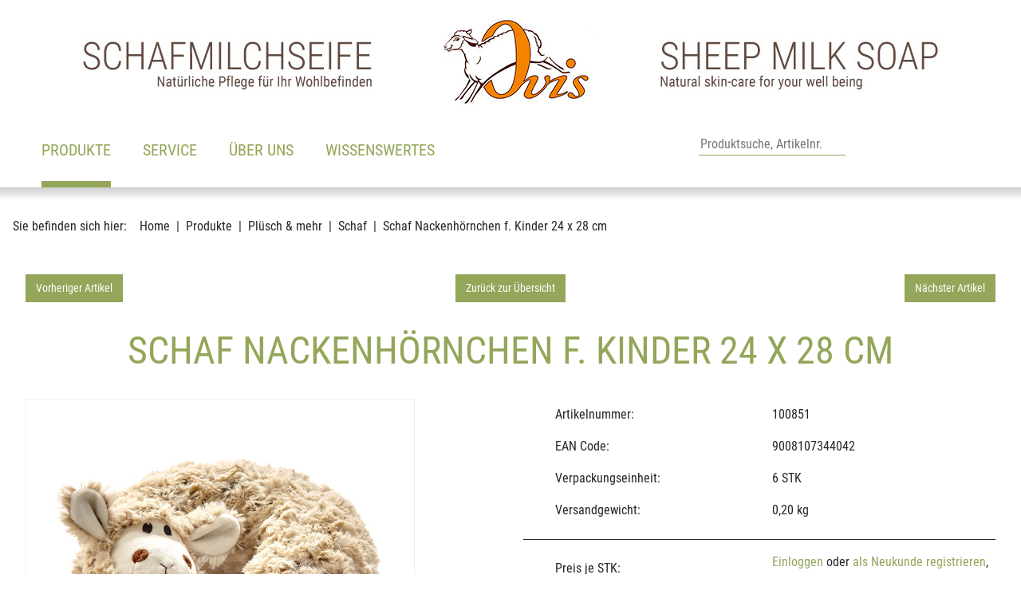

--- FILE ---
content_type: text/html; charset=utf-8
request_url: https://www.hansen.at/de/produkte/pluesch-mehr/schaf/100851-schaf-nackenhoernchen-f-kinder-24-x-28-cm/
body_size: 9360
content:
<!DOCTYPE html>
<html lang="de" dir="ltr">

<head>
    
<title>Schaf Nackenhörnchen f. Kinder 24 x 28 cm - Schaf - Plüsch &amp; mehr - Produkte - HanSen Ovis GmbH</title>
<meta http-equiv="Content-Type" content="text/html; charset=utf-8">
<meta http-equiv="X-UA-Compatible" content="IE=Edge">

<meta name="description" content="Hochwertige Ovis Schafmilchseifen aus pflanzlichen Ölen und Schafmilch in vielen verschiedenen Formen und harmonischen Düften. Perfekt abgestimmte Ovis-Körperpflege mit garantiertem Wohlfühl-Effekt. Niedliche Plüschschafe in Rüschenwolle und Schurwolle. Schafmilchpralinen: einzigartig und köstlich. Seifen-Accessoires und Dekorationsartikel für jede Jahreszeit, sowie Neuheiten und Trendartikel.">
<meta name="robots" content="all">
<meta name="author" content="HanSen Ovis GmbH">
<meta name="publisher" content="HanSen Ovis GmbH">
<meta name="generator" content="XMS Content Management System, www.dieBeiden.at/xms">
<meta name="viewport" content="width=device-width, initial-scale=1.0">
                                                        <link rel="alternate" hreflang="de" href="https://www.hansen.at/de/produkte/pluesch-mehr/schaf/100851-schaf-nackenhoernchen-f-kinder-24-x-28-cm/">
                                            <link rel="alternate" hreflang="en" href="https://www.hansen.at/en/products/plush-more/sheep/100851-sheep-neck-pillow-children-24-x-28-cm/">
                                            <link rel="alternate" hreflang="fr" href="https://www.hansen.at/fr/produits/peluche-autres/moutons/100851-oreiller-de-cou-mouton-enfant-24-x-28-cm/">
                            <link rel="alternate" hreflang="x-default" href="https://www.hansen.at/de/produkte/pluesch-mehr/schaf/100851-schaf-nackenhoernchen-f-kinder-24-x-28-cm/">
    <meta property="og:title" content="Schaf Nackenhörnchen f. Kinder 24 x 28 cm - Schaf - Plüsch &amp; mehr - Produkte - HanSen Ovis GmbH">
<meta property="og:type" content="website">
    <meta property="og:url" content="https://www.hansen.at/de/produkte/pluesch-mehr/schaf/100851-schaf-nackenhoernchen-f-kinder-24-x-28-cm/">
<meta property="og:site_name" content="HanSen Ovis GmbH">
<meta property="og:description" content="Hochwertige Ovis Schafmilchseifen aus pflanzlichen Ölen und Schafmilch in vielen verschiedenen Formen und harmonischen Düften. Perfekt abgestimmte Ovis-Körperpflege mit garantiertem Wohlfühl-Effekt. Niedliche Plüschschafe in Rüschenwolle und Schurwolle. Schafmilchpralinen: einzigartig und köstlich. Seifen-Accessoires und Dekorationsartikel für jede Jahreszeit, sowie Neuheiten und Trendartikel.">

<link href="/assets/headfiles/xmscache_77ca9115f7e2d13527461dbc5a4101ef.css" rel="stylesheet" type="text/css">
<link rel="preload" href="/assets/web/fonts/roboto-condensed-v19-latin-regular.woff2" as="font" type="font/woff2" crossorigin>
<link rel="preload" href="/assets/web/fonts/roboto-condensed-v19-latin-700.woff2" as="font" type="font/woff2" crossorigin>
<script>
if(!xms)var xms={};xms.currentLanguage='de';xms.currentLanguageB='de';xms.gmapApiKeyBrowser='AIzaSyDlGqD9hvGOBbuk6K63QqQS9fNAVOpw27A';xms.serverType='prod';
</script>
<script src="/assets/headfiles/xmscache_f338dcae6ab4d94f999861084495d072.js" defer></script>
<link rel="canonical" href="https://www.hansen.at/de/produkte/pluesch-mehr/schaf/100851-schaf-nackenhoernchen-f-kinder-24-x-28-cm/">
    <link rel="icon" type="image/png" sizes="16x16" href="/assets/web/images/favicon-16.png">
    <link rel="icon" type="image/png" sizes="32x32" href="/assets/web/images/favicon-32.png">
    <meta name="msapplication-TileColor" content="#ffffff">
    <meta name="msapplication-TileImage" content="/assets/web/images/favicon-150.png">
    <meta name="msapplication-square150x150logo" content="/assets/web/images/favicon-150.png">
    <meta name="msapplication-config" content="none">
    <link rel="apple-touch-icon" sizes="180x180" href="/assets/web/images/favicon-180.png">
    <link rel="icon" type="image/png" sizes="192x192" href="/assets/web/images/favicon-192.png">
    <link rel="shortcut icon" sizes="192x192" href="/assets/web/images/favicon-192.png">
</head>

<body class="">
    <div id="accessKeys">
        <ul class="list-unstyled">
            <li>
                <a href="#" onclick="tsc.window.scrollToNode('nav', 0, xms.getScrollOffsetY()); return false;" accesskey="1">
                    Hauptnavigation                </a>
            </li>
            <li>
                <a href="#" onclick="tsc.window.scrollToNode('main', 0, xms.getScrollOffsetY()); return false;" accesskey="2">
                    Zum Inhalt                </a>
            </li>
        </ul>
    </div>
        <div id="page" class="d-flex flex-column">
        <a id="toggleNav" class="d-xl-none" href="#" data-xms-menu-togglenav title="Navigation öffnen" role="button" aria-haspopup="true" aria-expanded="false" aria-label="Navigation öffnen">
            <span class="line animated"></span><span class="line animated"></span><span class="line animated"></span>
            <span class="sr-only">Navigation öffnen</span>
        </a>
        <div id="outerHeader" class="container-fluid bg-white animated">
            <header class="container p-0">
                <div class="row justify-content-end">
                    <div class="col-auto col-xl-12 order-2 order-xl-1 pl-0 px-xl-1 text-right text-xl-center animated logoContainer">
                        <a class="d-inline-block logo mb-0 mb-md-1" href="/de/">
                            <div class="d-none d-xl-block">
                                <img alt="HanSen Ovis GmbH" loading="eager" class="img-fluid logoDesktop" width="1080" height="120" src="/assets/web/images/header.jpg?cf" data-xms-frosted-glass-loader style="background-image:url('[data-uri]')" />                            </div>
                            <div class="d-block d-xl-none">
                                <img alt="HanSen Ovis GmbH" loading="eager" class="w-auto logoMobile" width="201" height="120" src="/assets/web/images/header_small.jpg?cf" data-xms-frosted-glass-loader style="background-image:url('[data-uri]')" />                            </div>
                        </a>
                    </div>
                                            <div class="col order-1 order-xl-2 pr-0 px-xl-1">
                            <div class="row no-gutters align-items-end justify-content-between ml-3 ml-xl-0">
                                <div class="col-auto px-0 px-xl-1">
                                    <nav class="list-unstyled" aria-label="Hauptnavigation">
                                        <div class="xmseBasicMenu menuPrimary submenuHover" role="menubar" data-xms-menu-submenuiconopen="fa-solid fa-chevron-right" data-xms-menu-submenuiconclose="fa-solid fa-chevron-down"><ul class="level1" role="none"><li class="level1item level1item1 hasChildPages xmsFirst" role="none"><a class="active" data-id="1" href="/de/produkte/" role="menuitem" aria-haspopup="true">Produkte<span class="sr-only">(aktiv)</span></a><ul class="level2 menuActive" data-parent="1" role="none"><li class="level2item level2item1 xmsFirst" role="none"><a class="" data-id="64" href="/de/produkte/neuheiten/" role="menuitem">Neuheiten</a></li><li class="level2item level2item2 hasChildPages" role="none"><a class="" data-id="1-prod" href="/de/produkte/seifen/" role="menuitem" aria-haspopup="true">Seifen</a><ul class="level3" data-parent="1" role="none"><li class="level3item level3item1 xmsFirst" role="none"><a class="" data-id="8-prod" href="/de/produkte/seifen/ovis-schafmilchseifen/" role="menuitem">Ovis Schafmilchseifen</a></li><li class="level3item level3item2" role="none"><a class="" data-id="199-prod" href="/de/produkte/seifen/ovis-seifen-sortierungen/" role="menuitem">Ovis Seifen Sortierungen</a></li><li class="level3item level3item3" role="none"><a class="" data-id="226-prod" href="/de/produkte/seifen/ovis-seifen-in-einzelverpackung/" role="menuitem">Ovis Seifen in Einzelverpackung</a></li><li class="level3item level3item4" role="none"><a class="" data-id="204-prod" href="/de/produkte/seifen/weitere-ovis-seifen-palmoelfreie-seifen/" role="menuitem">Weitere Ovis Seifen &amp; palmölfreie Seifen</a></li><li class="level3item level3item5 xmsLast" role="none"><a class="" data-id="9-prod" href="/de/produkte/seifen/ovis-stuten-esel-und-kamelmilchseifen/" role="menuitem">Ovis Stuten-, Esel- und Kamelmilchseifen</a></li></ul></li><li class="level2item level2item3 hasChildPages" role="none"><a class="" data-id="207-prod" href="/de/produkte/wellness-pflege/" role="menuitem" aria-haspopup="true">Wellness &amp; Pflege</a><ul class="level3" data-parent="207" role="none"><li class="level3item level3item1 xmsFirst" role="none"><a class="" data-id="2-prod" href="/de/produkte/wellness-pflege/ovis-koerperpflege/" role="menuitem">Ovis Körperpflege</a></li><li class="level3item level3item2" role="none"><a class="" data-id="37-prod" href="/de/produkte/wellness-pflege/ovis-schafmilch-badeconfiserie/" role="menuitem">Ovis Schafmilch- Badeconfiserie</a></li><li class="level3item level3item3" role="none"><a class="" data-id="215-prod" href="/de/produkte/wellness-pflege/wellness-accessoires/" role="menuitem">Wellness-Accessoires</a></li><li class="level3item level3item4 xmsLast" role="none"><a class="" data-id="36-prod" href="/de/produkte/wellness-pflege/raumambiente/" role="menuitem">Raumambiente</a></li></ul></li><li class="level2item level2item4 hasChildPages" role="none"><a class="" data-id="208-prod" href="/de/produkte/themenwelten/" role="menuitem" aria-haspopup="true">Themenwelten</a><ul class="level3" data-parent="208" role="none"><li class="level3item level3item1 xmsFirst" role="none"><a class="" data-id="209-prod" href="/de/produkte/themenwelten/fuer-unterwegs/" role="menuitem">Für unterwegs</a></li><li class="level3item level3item2" role="none"><a class="" data-id="115-prod" href="/de/produkte/themenwelten/alles-fuer-den-mann/" role="menuitem">Alles für den Mann</a></li><li class="level3item level3item3" role="none"><a class="" data-id="132-prod" href="/de/produkte/themenwelten/rose-lavendel/" role="menuitem">Rose &amp; Lavendel</a></li><li class="level3item level3item4" role="none"><a class="" data-id="18-prod" href="/de/produkte/themenwelten/maritime-produkte/" role="menuitem">Maritime Produkte</a></li><li class="level3item level3item5" role="none"><a class="" data-id="23-prod" href="/de/produkte/themenwelten/edelweiss/" role="menuitem">Edelweiss</a></li><li class="level3item level3item6" role="none"><a class="" data-id="85-prod" href="/de/produkte/themenwelten/zirbe-zirmquell/" role="menuitem">Zirbe &amp; Zirmquell</a></li><li class="level3item level3item7 xmsLast" role="none"><a class="" data-id="211-prod" href="/de/produkte/themenwelten/saisonal-fruehling-weihnachten/" role="menuitem">Saisonal Frühling &amp; Weihnachten</a></li></ul></li><li class="level2item level2item5 hasChildPages" role="none"><a class="" data-id="212-prod" href="/de/produkte/zubehoer/" role="menuitem" aria-haspopup="true">Zubehör</a><ul class="level3" data-parent="212" role="none"><li class="level3item level3item1 xmsFirst" role="none"><a class="" data-id="60-prod" href="/de/produkte/zubehoer/seifenschalen-aufbewahrung/" role="menuitem">Seifenschalen &amp; Aufbewahrung</a></li><li class="level3item level3item2" role="none"><a class="" data-id="229-prod" href="/de/produkte/zubehoer/glueckwunschkarten/" role="menuitem">Glückwunschkarten</a></li><li class="level3item level3item3" role="none"><a class="" data-id="230-prod" href="/de/produkte/zubehoer/banderolen-und-klappkarten/" role="menuitem">Banderolen und Klappkarten</a></li><li class="level3item level3item4 xmsLast" role="none"><a class="" data-id="58-prod" href="/de/produkte/zubehoer/verpackung-zubehoer/" role="menuitem">Verpackung &amp; Zubehör</a></li></ul></li><li class="level2item level2item6 hasChildPages" role="none"><a class="active" data-id="4-prod" href="/de/produkte/pluesch-mehr/" role="menuitem" aria-haspopup="true">Plüsch &amp; mehr<span class="sr-only">(aktiv)</span></a><ul class="level3 menuActive" data-parent="4" role="none"><li class="level3item level3item1 xmsFirst" role="none"><a class="active" data-id="80-prod" href="/de/produkte/pluesch-mehr/schaf/" role="menuitem">Schaf<span class="sr-only">(aktiv)</span></a></li><li class="level3item level3item2 xmsLast" role="none"><a class="" data-id="84-prod" href="/de/produkte/pluesch-mehr/plueschesel/" role="menuitem">Plüschesel</a></li></ul></li><li class="level2item level2item7" role="none"><a class="" data-id="227-prod" href="/de/produkte/happy-canis-hunde-produkte/" role="menuitem">Happy Canis – Hunde Produkte</a></li><li class="level2item level2item8 xmsLast" role="none"><a class="" data-id="7-prod" href="/de/produkte/aktionsartikel/" role="menuitem">Aktionsartikel</a></li></ul></li><li class="level1item level1item2 hasChildPages" role="none"><a class="" data-id="47" href="/de/service/" role="menuitem" aria-haspopup="true">Service</a><ul class="level2" data-parent="47" role="none"><li class="level2item level2item1 xmsFirst" role="none"><a class="" data-id="67" href="/de/service/neukunde-werden/" role="menuitem">Neukunde werden</a></li><li class="level2item level2item2" role="none"><a class="" data-id="4" href="/de/service/kontakt/" role="menuitem">Kontakt</a></li><li class="level2item level2item3" role="none"><a class="" data-id="3" href="/de/service/kataloge/" role="menuitem">Kataloge</a></li><li class="level2item level2item4" role="none"><a class="" data-id="31" href="/de/service/messetermine/" role="menuitem">Messetermine</a></li><li class="level2item level2item5" role="none"><a class="" data-id="57" href="/de/service/lieferung-zahlung/" role="menuitem">Lieferung &amp; Zahlung</a></li><li class="level2item level2item6 xmsLast" role="none"><a class="" data-id="59" href="/de/service/reklamation/" role="menuitem">Reklamation</a></li></ul></li><li class="level1item level1item3 hasChildPages" role="none"><a class="" data-id="46" href="/de/ueber-uns/" role="menuitem" aria-haspopup="true">Über uns</a><ul class="level2" data-parent="46" role="none"><li class="level2item level2item1 hasChildPages xmsFirst" role="none"><a class="" data-id="164" href="/de/ueber-uns/ovis-die-marke/" role="menuitem" aria-haspopup="true">OVIS - die Marke</a><ul class="level3" data-parent="164" role="none"><li class="level3item level3item1 xmsFirst" role="none"><a class="" data-id="166" href="/de/ueber-uns/ovis-die-marke/was-heisst-ovis/" role="menuitem">Was heißt Ovis?</a></li><li class="level3item level3item2 xmsLast" role="none"><a class="" data-id="168" href="/de/ueber-uns/ovis-die-marke/unser-qualitaetsanspruch/" role="menuitem">Unser Qualitätsanspruch</a></li></ul></li><li class="level2item level2item2 hasChildPages" role="none"><a class="" data-id="2" href="/de/ueber-uns/unternehmen/" role="menuitem" aria-haspopup="true">Unternehmen</a><ul class="level3" data-parent="2" role="none"><li class="level3item level3item1 xmsFirst" role="none"><a class="" data-id="160" href="/de/ueber-uns/unternehmen/unsere-geschichte/" role="menuitem">Unsere Geschichte</a></li><li class="level3item level3item2" role="none"><a class="" data-id="158" href="/de/ueber-uns/unternehmen/philosophie/" role="menuitem">Philosophie</a></li><li class="level3item level3item3 xmsLast" role="none"><a class="" data-id="224" href="/de/offene-stellen/" target="_self" role="menuitem">Offene Stellen</a></li></ul></li><li class="level2item level2item3 hasChildPages xmsLast" role="none"><a class="" data-id="53" href="/de/ueber-uns/unsere-partner/" role="menuitem" aria-haspopup="true">Unsere Partner</a><ul class="level3" data-parent="53" role="none"><li class="level3item level3item1 xmsFirst" role="none"><a class="" data-id="170" href="/de/ueber-uns/unsere-partner/kowe/" role="menuitem">KOWE</a></li><li class="level3item level3item2" role="none"><a class="" data-id="172" href="/de/ueber-uns/unsere-partner/lebenshilfe/" role="menuitem">Lebenshilfe</a></li><li class="level3item level3item3 xmsLast" role="none"><a class="" data-id="215" href="/de/ueber-uns/unsere-partner/promente/" role="menuitem">ProMente</a></li></ul></li></ul></li><li class="level1item level1item4 hasChildPages xmsLast" role="none"><a class="" data-id="45" href="/de/wissenswertes/" role="menuitem" aria-haspopup="true">Wissenswertes</a><ul class="level2" data-parent="45" role="none"><li class="level2item level2item1 xmsFirst" role="none"><a class="" data-id="148" href="/de/wissenswertes/topseller/" role="menuitem">Topseller</a></li><li class="level2item level2item2" role="none"><a class="" data-id="154" href="/de/wissenswertes/thema-palmoel/" role="menuitem">Thema Palmöl</a></li><li class="level2item level2item3 xmsLast" role="none"><a class="" data-id="152" href="/de/wissenswertes/faq/" role="menuitem">FAQ</a></li></ul></li></ul></div>                                    </nav>
                                </div>
                                <div class="col col-xl-auto">
                                    <div class="row no-gutters icons">
                                                                                    <div class="col-auto col-xl">
                                                <form class="row no-gutters quickSearchForm" action="/de/produkte/suche/" method="get">
                                                    <div class="col-auto order-2 order-xl-1">
                                                        <input type="text" name="q" id="productSearchInput" placeholder="Produktsuche, Artikelnr." data-placeholder-xs="Suche" />
                                                    </div>
                                                    <div class="col-auto order-1 order-xl-2">
                                                        <button class="" type="submit" title="Produktsuche"><i class="fa-light fa-magnifying-glass"></i></button>
                                                    </div>
                                                </form>
                                            </div>
                                                                                <div class="col-auto">
                                            <a href="#" class="accountMenuOpener" title="Loggen Sie sich hier ein">
                                                <i class="fa-light fa-user"></i>
                                            </a>
                                            <div class="accountMenu d-none">
                                                <div class="xmseWebSidebar"><div class="header mb-1">
    Ihr Account</div>
<ul class="list-unstyled mb-1">
    </ul>
<ul class="list-unstyled mb-1">
    </ul>
<ul class="list-unstyled">
        <div class="xmsePagetypeParagraphs"><div class="xmsParagraph"><div class="xmseWebAccountLogin xmseUsersLogin container"><div class="userlogin">
    <form class="xmsFeForm" action="/de/produkte/pluesch-mehr/schaf/100851-schaf-nackenhoernchen-f-kinder-24-x-28-cm/" method="post">
        <input type="hidden" name="_save" value="1" />

                <div class="xmsFormRow">
            <div class="xmsFormLabel">
                <label for="loginUser">Kundennr. / E-Mail:</label>
            </div>
            <div class="xmsFormField">
                <input type="text" name="username" id="loginUser" value="" />
            </div>
        </div>
        <div class="xmsFormRow">
            <div class="xmsFormLabel">
                <label for="loginPassword">Passwort:</label>
            </div>
            <div class="xmsFormField">
                <input type="password" name="password" id="loginPassword" value="" />
            </div>
        </div>
                            <div class="xmsFormRow xmsFormRowSm xmsFormFieldCheckbox">
                <div class="xmsFormField xmsFormFieldNoLabel">
                    <div class="xmsFormLabelCheckbox xmsFormLabelCheckboxSingle" for="rememberMe49109">
                        <input name="rememberMe" id="rememberMe49109" value="1" type="checkbox" />
                    </div>
                    <label class="termsLabel xmsFormLabelRight" for="rememberMe49109">Auf diesem Gerät angemeldet bleiben</label>
                </div>
            </div>
                <div class="xmsFormRow row">
            <div class="col-6">
                <div class="xmsFormField xmsFormFieldNoLabel">
                    <button class="btn btn-primary xmsButtonGood w-100">Anmelden</button>
                </div>
            </div>
            <div class="col-6 d-flex align-items-center">
                <div class="xmsFormField xmsFormFieldNoLabel">
                    <a href="/de/xu/lostpw/" class="small p-0">Passwort vergessen?</a>
                </div>
            </div>
        </div>
        <div class="xmsFormRow row">
            <div class="col-12">
                <div class="xmsFormField xmsFormFieldNoLabel">
                    <a href="/de/service/neukunde-werden/" class="btn btn-outline-primary w-100">Neukunde werden</a>
                </div>
            </div>
        </div>
                    </form>
</div></div></div></div></ul>

</div>                                            </div>
                                        </div>

                                                                                <div class="col-auto">
                                            <a href="#" class="languageMenuOpener" title="Sprache wählen">
                                                <i class="fa-light fa-globe"></i>
                                            </a>
                                            <div class="languageMenu d-none">
                                                                                                    <a href="/de/produkte/pluesch-mehr/schaf/100851-schaf-nackenhoernchen-f-kinder-24-x-28-cm/" class="d-block active">
                                                        <span>Deutsch (DE)</span>
                                                    </a>
                                                                                                    <a href="/en/products/plush-more/sheep/100851-sheep-neck-pillow-children-24-x-28-cm/" class="d-block">
                                                        <span>English (US)</span>
                                                    </a>
                                                                                                    <a href="/fr/produits/peluche-autres/moutons/100851-oreiller-de-cou-mouton-enfant-24-x-28-cm/" class="d-block">
                                                        <span>Français (FR)</span>
                                                    </a>
                                                                                            </div>
                                        </div>
                                    </div>
                                </div>
                            </div>
                        </div>
                                    </div>
            </header>
        </div>
                <div id="outerContent">
            <main>
                <div class="xmseWebBasicBreadcrumbs xmseBreadcrumbs container">    <ol class="list-inline breadcrumb mb-0" itemscope itemtype="https://schema.org/BreadcrumbList">
        <li class="m-0 pr-1">Sie befinden sich hier:</li><li class="breadcrumb-item m-0" itemprop="itemListElement" itemscope itemtype="https://schema.org/ListItem"><a href="/de/"  itemprop="item"><span itemprop="name">Home</span></a>
                <meta itemprop="position" content="1" />            </li><li class="breadcrumb-item m-0" itemprop="itemListElement" itemscope itemtype="https://schema.org/ListItem"><a href="/de/produkte/"  itemprop="item"><span itemprop="name">Produkte</span></a>
                <meta itemprop="position" content="2" />            </li><li class="breadcrumb-item m-0" itemprop="itemListElement" itemscope itemtype="https://schema.org/ListItem"><a href="/de/produkte/pluesch-mehr/"  itemprop="item"><span itemprop="name">Plüsch &amp; mehr</span></a>
                <meta itemprop="position" content="3" />            </li><li class="breadcrumb-item m-0" itemprop="itemListElement" itemscope itemtype="https://schema.org/ListItem"><a href="/de/produkte/pluesch-mehr/schaf/"  itemprop="item"><span itemprop="name">Schaf</span></a>
                <meta itemprop="position" content="4" />            </li><li class="breadcrumb-item m-0 active" itemprop="itemListElement" itemscope itemtype="https://schema.org/ListItem"><a href="/de/produkte/pluesch-mehr/schaf/100851-schaf-nackenhoernchen-f-kinder-24-x-28-cm/"  itemprop="item"><span itemprop="name">Schaf Nackenhörnchen f. Kinder 24 x 28 cm</span></a>
                <meta itemprop="position" content="5" />            </li>    </ol>
</div>                                <div class="container"><div class="xmseWebProductsDetail container">    <div class="headerNav mb-2 hsLightboxProductHide">
        <div class="row">
            <div class="col-4 text-left">
                                    <a class="btn btn-primary btn-sm d-block d-md-inline-block" href="/de/produkte/pluesch-mehr/schaf/100849-plueschschaf-mit-babydecke-schaf-24cm-decke-75x90-cm/">Vorheriger Artikel</a>
                            </div>
            <div class="col-4 text-center">
                                    <a class="btn btn-primary btn-sm d-block d-md-inline-block" href="/de/produkte/pluesch-mehr/schaf/" onclick="tsc.window.historyBackIfSameDomain(event);">Zurück zur Übersicht</a>
                            </div>
            <div class="col-4 text-right">
                                    <a class="btn btn-primary btn-sm d-block d-md-inline-block" href="/de/produkte/pluesch-mehr/schaf/100852-schaf-nackenhoernchen-f-erwachsene-28-x-30-cm/">Nächster Artikel</a>
                            </div>
        </div>
    </div>

<h1 class="mb-2">Schaf Nackenhörnchen f. Kinder 24 x 28 cm</h1>

<div class="detail">
    <div class="row">
        <div class="col-12 col-sm-6 col-xl-5 mb-1 mb-md-0">
            <div class="productImage tscSlider" data-tsc-slider-type="" data-tsc-slider-bullets="0" data-tsc-slider-lightbox="1" data-tsc-slider-autoplay="0">
                                        <a href="/ic-orig/iWQ1SNNRFI7ml/hs_products/100851.jpg" class="tscSliderItem">
                            <div class="ratio ratio-1x1 image" style="background-image: url('/ic-960x960-bestfit/iWQ1SNNRFI7ml/hs_products/100851.jpg')">
                                <div class="ratio-item">
                                    <img src="[data-uri]" alt="Schaf Nackenhörnchen f. Kinder 24 x 28 cm" />
                                </div>
                            </div>
                        </a>
                                                </div>
        </div>
        <div class="col-12 col-sm-6 offset-xl-1 productDetail">
            <div class="row">
                <div class="col-6">
                    <div class="d-flex align-items-center h-100">
                        <i class="fa-light fa-tag mr-1"></i><span>Artikelnummer:</span>
                    </div>
                </div>
                <div class="col-6">
                    <div class="d-flex align-items-center justify-content-end justify-content-md-start h-100">
                        <span>100851</span>
                    </div>
                </div>
            </div>
            <div class="row">
                <div class="col-6">
                    <div class="d-flex align-items-center h-100">
                        <i class="fa-light fa-barcode mr-1"></i><span>EAN Code:</span>
                    </div>
                </div>
                <div class="col-6">
                    <div class="d-flex align-items-center justify-content-end justify-content-md-start h-100">
                        <span>9008107344042</span>
                    </div>
                </div>
            </div>
            <div class="row">
                <div class="col-6">
                    <div class="d-flex align-items-center h-100">
                        <i class="fa-light fa-box-open mr-1"></i><span>Verpackungseinheit:</span>
                    </div>
                </div>
                <div class="col-6">
                    <div class="d-flex align-items-center justify-content-end justify-content-md-start h-100">
                        <span>6 STK</span>
                    </div>
                </div>
            </div>
            <div class="row">
                <div class="col-6">
                    <div class="d-flex align-items-center h-100">
                        <i class="fa-light fa-weight-hanging mr-1"></i><span>Versandgewicht:</span>
                    </div>
                </div>
                <div class="col-6">
                    <div class="d-flex align-items-center justify-content-end justify-content-md-start h-100">
                        <span>0,20 kg</span>
                    </div>
                </div>
            </div>
                            <div class="row">
                    <div class="col-12">
                        <hr>
                    </div>
                </div>
                <div class="row align-items-start">
                    <div class="col-6">
                        <div class="d-flex align-items-center h-100">
                            <i class="fa-light fa-euro-sign mr-1"></i><span>Preis je STK:</span>
                        </div>
                    </div>
                    <div class="col-6">
                        <div class="h-100 text-right text-md-left"><a href="#" class="priceLoginBtn">Einloggen</a> oder <a href="/de/service/neukunde-werden/">als Neukunde registrieren</a>, um den Preis einzusehen.</div>
                    </div>
                </div>
                <div class="row">
                    <div class="col-12">
                        <hr>
                    </div>
                </div>
                    </div>
    </div>
</div>

<div class="descriptionIngredients p-1 p-md-2 my-2"><h4>Beschreibung:</h4><p>leichte Farbabweichungen möglich Außenmaterial: Polyester</p></div>


<div class="hsLightboxProductHide similarProducts">
            <h3 class="my-2">Weitere Produkte zu Schaf</h3>
        <div class="xmseWebProductsView xmseWebProductsCategory onlycss">
            <div class="products categoryItem px-2 onlycss">
                <div class="tscSlider" data-tsc-slider-autoplay="0" data-tsc-slider-arrows="1" data-tsc-slider-bullets="0" data-tsc-slider-type="jumptostart" data-tsc-slider-page-items="4" data-tsc-slider-page-items-xs="1">
                    <div class="tscSliderContents">
                                                    <div class="tscSliderItem">
                                
<div class="product d-flex flex-column justify-content-between h-100 ">
    <a href="/de/produkte/pluesch-mehr/schaf/100852-schaf-nackenhoernchen-f-erwachsene-28-x-30-cm/" >
        <div class="images">
                        <div class="ratio ratio-1x1 image" style="background-image: url('/ic-512x512-bestfit/iJcmx74eYNVP/hs_products/100852.jpg')">
                <div class="ratio-item">
                                        <img src="[data-uri]" alt="Schaf Nackenhörnchen f. Erwachsene 28 x 30 cm" />
                </div>
            </div>
        </div>
        <div class="title">
            <span class="d-block">
                <strong>
                    100852                </strong> -
                Schaf Nackenhörnchen f. Erwachsene 28 x 30 cm            </span>
                            <span class="d-block small">
                    leichte Farbabweichungen möglich…                </span>
                    </div>
    </a>
    </div>                            </div>
                                                    <div class="tscSliderItem">
                                
<div class="product d-flex flex-column justify-content-between h-100 ">
    <a href="/de/produkte/pluesch-mehr/schaf/100854-baby-plueschschaf-13-cm/" >
        <div class="images">
                        <div class="ratio ratio-1x1 image" style="background-image: url('/ic-512x512-bestfit/4Zchy7K8j9kgls/hs_products/100854.jpg')">
                <div class="ratio-item">
                                        <img src="[data-uri]" alt="Baby Plüschschaf 13 cm" />
                </div>
            </div>
        </div>
        <div class="title">
            <span class="d-block">
                <strong>
                    100854                </strong> -
                Baby Plüschschaf 13 cm            </span>
                            <span class="d-block small">
                    leichte Farbabweichungen möglich…                </span>
                    </div>
    </a>
    </div>                            </div>
                                                    <div class="tscSliderItem">
                                
<div class="product d-flex flex-column justify-content-between h-100 ">
    <a href="/de/produkte/pluesch-mehr/schaf/100856-plueschschaf-fuer-traubenkernkissen-27-x-17-cm/" >
        <div class="images">
                        <div class="ratio ratio-1x1 image" style="background-image: url('/ic-512x512-bestfit/I1pAiF87f/hs_products/100856.jpg')">
                <div class="ratio-item">
                                        <img src="[data-uri]" alt="Plüschschaf für Traubenkernkissen 27 x 17 cm" />
                </div>
            </div>
        </div>
        <div class="title">
            <span class="d-block">
                <strong>
                    100856                </strong> -
                Plüschschaf für Traubenkernkissen 27 x 17 cm            </span>
                            <span class="d-block small">
                    leichte Farbabweichungen möglich…                </span>
                    </div>
    </a>
    </div>                            </div>
                                                    <div class="tscSliderItem">
                                
<div class="product d-flex flex-column justify-content-between h-100 ">
    <a href="/de/produkte/pluesch-mehr/schaf/100858-plueschschaf-fuer-fuellkissen-40-cm/" >
        <div class="images">
                        <div class="ratio ratio-1x1 image" style="background-image: url('/ic-512x512-bestfit/WxeDqyMkIJ6Uv/hs_products/100858.jpg')">
                <div class="ratio-item">
                                        <img src="[data-uri]" alt="Plüschschaf für Füllkissen 40 cm" />
                </div>
            </div>
        </div>
        <div class="title">
            <span class="d-block">
                <strong>
                    100858                </strong> -
                Plüschschaf für Füllkissen 40 cm            </span>
                            <span class="d-block small">
                    für Traubenkern-, Zirben-, Lavendel...…                </span>
                    </div>
    </a>
    </div>                            </div>
                                                    <div class="tscSliderItem">
                                
<div class="product d-flex flex-column justify-content-between h-100 ">
    <a href="/de/produkte/pluesch-mehr/schaf/100860-plueschschaf-schwarz-schluesselanhaenger-10-cm/" >
        <div class="images">
                        <div class="ratio ratio-1x1 image" style="background-image: url('/ic-512x512-bestfit/0qNQ451FbGT/hs_products/100860.jpg')">
                <div class="ratio-item">
                                        <img src="[data-uri]" alt="Plüschschaf schwarz Schlüsselanhänger 10 cm" />
                </div>
            </div>
        </div>
        <div class="title">
            <span class="d-block">
                <strong>
                    100860                </strong> -
                Plüschschaf schwarz Schlüsselanhänger 10 cm            </span>
                            <span class="d-block small">
                    leichte Farbabweichungen möglich…                </span>
                    </div>
    </a>
    </div>                            </div>
                                                    <div class="tscSliderItem">
                                
<div class="product d-flex flex-column justify-content-between h-100 ">
    <a href="/de/produkte/pluesch-mehr/schaf/100862-plueschschaf-schwarz-sitzend-klein-20-cm/" >
        <div class="images">
                        <div class="ratio ratio-1x1 image" style="background-image: url('/ic-512x512-bestfit/RaHOnfUUr/hs_products/100862.jpg')">
                <div class="ratio-item">
                                        <img src="[data-uri]" alt="Plüschschaf schwarz sitzend klein 20 cm" />
                </div>
            </div>
        </div>
        <div class="title">
            <span class="d-block">
                <strong>
                    100862                </strong> -
                Plüschschaf schwarz sitzend klein 20 cm            </span>
                            <span class="d-block small">
                    leichte Farbabweichungen möglich…                </span>
                    </div>
    </a>
    </div>                            </div>
                                                    <div class="tscSliderItem">
                                
<div class="product d-flex flex-column justify-content-between h-100 ">
    <a href="/de/produkte/pluesch-mehr/schaf/100864-plueschschaf-schwarz-schultertasche-30-cm/" >
        <div class="images">
                        <div class="ratio ratio-1x1 image" style="background-image: url('/ic-512x512-bestfit/PkzlbbO0X/hs_products/100864.jpg')">
                <div class="ratio-item">
                                        <img src="[data-uri]" alt="Plüschschaf schwarz Schultertasche 30 cm" />
                </div>
            </div>
        </div>
        <div class="title">
            <span class="d-block">
                <strong>
                    100864                </strong> -
                Plüschschaf schwarz Schultertasche 30 cm            </span>
                            <span class="d-block small">
                    leichte Farbabweichungen möglich…                </span>
                    </div>
    </a>
    </div>                            </div>
                                                    <div class="tscSliderItem">
                                
<div class="product d-flex flex-column justify-content-between h-100 ">
    <a href="/de/produkte/pluesch-mehr/schaf/100866-plueschschaf-schafpaar-weiss-schw-20cm/" >
        <div class="images">
                        <div class="ratio ratio-1x1 image" style="background-image: url('/ic-512x512-bestfit/8u5ARB8HGsBEI/hs_products/100866.jpg')">
                <div class="ratio-item">
                                        <img src="[data-uri]" alt="Plüschschaf Schafpaar weiß/schw. 20cm" />
                </div>
            </div>
        </div>
        <div class="title">
            <span class="d-block">
                <strong>
                    100866                </strong> -
                Plüschschaf Schafpaar weiß/schw. 20cm            </span>
                            <span class="d-block small">
                    leichte Farbabweichungen möglich…                </span>
                    </div>
    </a>
    </div>                            </div>
                                                    <div class="tscSliderItem">
                                
<div class="product d-flex flex-column justify-content-between h-100 ">
    <a href="/de/produkte/pluesch-mehr/schaf/100868-plueschschaf-babyrassel-12-cm/" >
        <div class="images">
                        <div class="ratio ratio-1x1 image" style="background-image: url('/ic-512x512-bestfit/ZDm9A6gajn/hs_products/100868.jpg')">
                <div class="ratio-item">
                                        <img src="[data-uri]" alt="Plüschschaf Babyrassel 12 cm" />
                </div>
            </div>
        </div>
        <div class="title">
            <span class="d-block">
                <strong>
                    100868                </strong> -
                Plüschschaf Babyrassel 12 cm            </span>
                            <span class="d-block small">
                    leichte Farbabweichungen möglich…                </span>
                    </div>
    </a>
    </div>                            </div>
                                                    <div class="tscSliderItem">
                                
<div class="product d-flex flex-column justify-content-between h-100 ">
    <a href="/de/produkte/pluesch-mehr/schaf/100869-plueschschaf-rucksack-fuer-erwachsene-55-cm/" >
        <div class="images">
                        <div class="ratio ratio-1x1 image" style="background-image: url('/ic-512x512-bestfit/V0XcCTNjO/hs_products/100869.jpg')">
                <div class="ratio-item">
                                        <img src="[data-uri]" alt="Plüschschaf Rucksack für Erwachsene 55 cm" />
                </div>
            </div>
        </div>
        <div class="title">
            <span class="d-block">
                <strong>
                    100869                </strong> -
                Plüschschaf Rucksack für Erwachsene 55 cm            </span>
                            <span class="d-block small">
                    leichte Farbabweichungen möglich…                </span>
                    </div>
    </a>
    </div>                            </div>
                                                    <div class="tscSliderItem">
                                
<div class="product d-flex flex-column justify-content-between h-100 ">
    <a href="/de/produkte/pluesch-mehr/schaf/100878-plueschschaf-klein-bunte-stutzen-3-sort-20-cm/" >
        <div class="images">
                        <div class="ratio ratio-1x1 image" style="background-image: url('/ic-512x512-bestfit/DPwZcZSuded3/hs_products/100878.jpg')">
                <div class="ratio-item">
                                        <img src="[data-uri]" alt="Plüschschaf klein bunte Stutzen 3-sort. 20 cm" />
                </div>
            </div>
        </div>
        <div class="title">
            <span class="d-block">
                <strong>
                    100878                </strong> -
                Plüschschaf klein bunte Stutzen 3-sort. 20 cm            </span>
                            <span class="d-block small">
                    leichte Farbabweichungen möglich…                </span>
                    </div>
    </a>
    </div>                            </div>
                                                    <div class="tscSliderItem">
                                
<div class="product d-flex flex-column justify-content-between h-100 ">
    <a href="/de/produkte/pluesch-mehr/schaf/100879-plueschschaf-gross-bunte-stutzen-3-sort-33-cm/" >
        <div class="images">
                        <div class="ratio ratio-1x1 image" style="background-image: url('/ic-512x512-bestfit/iWxtibZ485Dq/hs_products/100879.jpg')">
                <div class="ratio-item">
                                        <img src="[data-uri]" alt="Plüschschaf groß bunte Stutzen 3-sort.33 cm" />
                </div>
            </div>
        </div>
        <div class="title">
            <span class="d-block">
                <strong>
                    100879                </strong> -
                Plüschschaf groß bunte Stutzen 3-sort.33 cm            </span>
                            <span class="d-block small">
                    leichte Farbabweichungen möglich                </span>
                    </div>
    </a>
    </div>                            </div>
                                                    <div class="tscSliderItem">
                                
<div class="product d-flex flex-column justify-content-between h-100 ">
    <a href="/de/produkte/pluesch-mehr/schaf/101948-inlett-f-kissen-befuellt-m-zirbenspaene-40-x-27-cm/" >
        <div class="images">
                        <div class="ratio ratio-1x1 image" style="background-image: url('/ic-512x512-bestfit/22JFldycatA/hs_products/101948.jpg')">
                <div class="ratio-item">
                                        <img src="[data-uri]" alt="Inlett f. Kissen befüllt m. Zirbenspäne 40 x 27 cm" />
                </div>
            </div>
        </div>
        <div class="title">
            <span class="d-block">
                <strong>
                    101948                </strong> -
                Inlett f. Kissen befüllt m. Zirbenspäne 40 x 27 cm            </span>
                            <span class="d-block small">
                    unbefüllt mit Reißverschluss                </span>
                    </div>
    </a>
    </div>                            </div>
                                                    <div class="tscSliderItem">
                                
<div class="product d-flex flex-column justify-content-between h-100 ">
    <a href="/de/produkte/pluesch-mehr/schaf/102069-inlett-f-plueschschafe-zum-befuellen-21-5-x-16-5-cm/" >
        <div class="images">
                        <div class="ratio ratio-1x1 image" style="background-image: url('/ic-512x512-bestfit/iXUQ3zLP/hs_products/102069.jpg')">
                <div class="ratio-item">
                                        <img src="[data-uri]" alt="Inlett f. Plüschschafe zum Befüllen 21,5 x 16,5 cm" />
                </div>
            </div>
        </div>
        <div class="title">
            <span class="d-block">
                <strong>
                    102069                </strong> -
                Inlett f. Plüschschafe zum Befüllen 21,5 x 16,5 cm            </span>
                            <span class="d-block small">
                    für Zirbenspäne, Traubenkerne,…                </span>
                    </div>
    </a>
    </div>                            </div>
                                                    <div class="tscSliderItem">
                                
<div class="product d-flex flex-column justify-content-between h-100 ">
    <a href="/de/produkte/pluesch-mehr/schaf/102411-waermflasche-gross-1800-ml-creme-33-x-20-cm/" >
        <div class="images">
                        <div class="ratio ratio-1x1 image" style="background-image: url('/ic-512x512-bestfit/JYDsIrBpQct/hs_products/102411.jpg')">
                <div class="ratio-item">
                                        <img src="[data-uri]" alt="Wärmflasche groß 1800 ml creme 33 x 20 cm" />
                </div>
            </div>
        </div>
        <div class="title">
            <span class="d-block">
                <strong>
                    102411                </strong> -
                Wärmflasche groß 1800 ml creme 33 x 20 cm            </span>
                    </div>
    </a>
    </div>                            </div>
                                            </div>
                </div>
            </div>
        </div>
    </div>
<div class="clear"></div></div></div>            </main>
        </div>
        <div id="outerNewsletter" class="list-unstyled bg-primary-light mb-1">
            <div class="container p-0 pt-2">
                <div class="h6 text-uppercase text-center mb-1">HanSen Ovis Newsletter</div>
                <div class="xmseWebNewsletterFormnofee xmseWebNewsletterForm xmseNewsletterForm container">    <div class="xmsFeForm">
        <form class="xmsForm" action="/form_success_page/" method="post" onsubmit="return false;" data-mode="add" data-fs="L2RlL3Byb2R1a3RlL3BsdWVzY2gtbWVoci9zY2hhZi8xMDA4NTEtc2NoYWYtbmFja2VuaG9lcm5jaGVuLWYta2luZGVyLTI0LXgtMjgtY20v"><input type="hidden" name="doFormSave" value="form2752679076" /><input type="hidden" name="xmsFormRandHash" value="2c479cefb5a6d6e28a3cb30a7644cec1" /><div class="xmsFormRow xmsFirst xmsOdd xmsFormFieldMultiContainer xmsFormFieldAbstractChildfields row no-gutters"><div class="xmsFormField xmsFormFieldNoLabel"><div class="xmsFormRow xmsFormFieldMultiContainerRow xmsFirst xmsOdd xmsFormFieldText col-12 col-md-10 col-lg-6 offset-lg-2 xmsValidateNotempty xmsValidateEmail xmseNewsletterFormValidateemailunique"><div class="xmsFormField xmsFormFieldNoLabel"><input name="formfield1[email]" data-validators="formfield1[email]" aria-required="true" aria-invalid="false" aria-describedby="footerNewsletterFormerr" id="footerNewsletterForm" placeholder="Ihre E-Mail-Adresse" type="text" /><div class="validateErrorText" id="footerNewsletterFormerr" role="alert"></div></div></div><div class="xmsFormRow xmsFormFieldMultiContainerRow xmsEven xmsFormFieldButtonSubmit xmsFormFieldButton col-12 col-md-2"><div class="xmsFormField xmsFormFieldNoLabel"><button name="formfield1[formfield2]" type="submit" class="btn btn-outline-white" id="form2752679076field2">Anmelden</button></div></div><div class="xmsFormRow xmsFormFieldMultiContainerRow xmsLast xmsOdd xmsFormFieldDsgvo xmsFormFieldCheckboxCheckbox col-12 col-lg-8 offset-lg-2 xmsValidateChecked"><div class="xmsFormField xmsFormFieldNoLabel"><div class="xmsFormLabelCheckbox xmsFormLabelCheckboxSingle"><input name="formfield1[dsgvo]" data-validators="formfield1[dsgvo]" aria-required="true" aria-invalid="false" aria-describedby="form2752679076field3err" id="form2752679076field3" type="checkbox" value="1" /></div><label class="xmsFormLabelRight" for="form2752679076field3">Ich habe die <a class="xmsFormFieldDsgvoLink" href="/de/datenschutz/" target="_blank" data-render-request-url="/adminajax/web/privacypolicy/renderLightboxContent/">Datenschutzerklärung</a> zur Kenntnis genommen und stimme zu, dass meine Angaben und Daten zur Bearbeitung elektronisch erhoben und gespeichert werden.<span class="xmsFormValidationHint"><span class="xmsFormValidationHintMessage">Dieses Feld muss aktiviert werden.</span></span></label><div class="validateErrorText" id="form2752679076field3err" role="alert"></div></div></div></div></div><div class="xmsFormRow xmsLast xmsEven xmsFormFieldSpamfilterSpamfilter xmsFormFieldAbstractChildfields d-none"><div class="xmsFormField xmsFormFieldNoLabel"><div class="xmsFormRow xmsFormFieldSpamfilterSpamfilterRow xmsFirst xmsOdd xmsFormFieldSpamfilterHoneypot xmsFormFieldText d-none xmsValidateEmpty"><div class="xmsFormLabel"><label for="form2752679076field5">Leer lassen<span class="xmsFormValidationHint"><span class="xmsFormValidationHintMessage">Dieses Feld muss leer bleiben.</span></span></label></div><div class="xmsFormField"><input name="spf[email_spf]" data-validators="spf[email_spf]" aria-invalid="false" aria-describedby="form2752679076field5err" id="form2752679076field5" type="text" /><div class="validateErrorText" id="form2752679076field5err" role="alert"></div></div></div><div class="xmsFormRow xmsFormFieldSpamfilterSpamfilterRow xmsLast xmsEven xmsFormFieldSpamfilterKeywords"><div class="xmsFormField xmsFormFieldNoLabel"><div><input type="hidden" id="form2752679076field6" data-validators="spf[keywords_spf]" name="spf[keywords_spf]" value="" /></div><div class="validateErrorText" id="form2752679076field6err" role="alert"></div></div></div><div class="validateErrorText" id="form2752679076field4err" role="alert"></div></div></div></form>    </div>
</div>            </div>
        </div>
        <div id="outerFooter" class="list-unstyled bg-primary">
            <footer class="container py-0">
                <div class="row">
                    <div class="col-12 text-center my-1">
                        <div class="xmseStaticparagraphWrapper"><div class="xmseStaticparagraphRte xmseStaticparagraph">    <div class="rteContent">
        <p style="text-align:center"><strong>HanSen Ovis GmbH</strong><br />
Kaelberpoint 49&nbsp; |&nbsp; 5164 Seeham&nbsp; |&nbsp; T +43 6217 20201-0&nbsp; |&nbsp; F +43 6217 20201-11&nbsp; |&nbsp; <span class="mailDecode"><a href="mailto:office(xmsAt)hansen(xmsDot)at">office(xmsAt)hansen(xmsDot)at</a></span></p>
    </div>
</div><input type="hidden" class="paragraphEditData" value="{&quot;urlPart&quot;:&quot;staticparagraph\/rte&quot;}" /></div>                    </div>
                    <div class="col-12 text-center my-1">
                        <div class="xmseBasicMenu menuBottom" role="menubar" data-xms-menu-submenuiconopen="fa-solid fa-chevron-right" data-xms-menu-submenuiconclose="fa-solid fa-chevron-down"><ul class="level1" role="none"><li class="level1item level1item1 xmsFirst" role="none"><a class="" data-id="10" href="/de/impressum/" role="menuitem">Impressum</a></li><li class="level1item xmsSeparator" role="none">|</li><li class="level1item level1item2" role="none"><a class="" data-id="39" href="/de/datenschutz/" role="menuitem">Datenschutz</a></li><li class="level1item xmsSeparator" role="none">|</li><li class="level1item level1item3" role="none"><a class="" data-id="9" href="/de/agb/" role="menuitem">AGB</a></li><li class="level1item xmsSeparator" role="none">|</li><li class="level1item level1item4" role="none"><a class="" data-id="29" href="/de/zahlung-lieferung/" role="menuitem">Zahlung &amp; Lieferung</a></li><li class="level1item xmsSeparator" role="none">|</li><li class="level1item level1item5" role="none"><a class="" data-id="11" href="/de/service/kontakt/" target="_self" role="menuitem">Kontakt</a></li><li class="level1item xmsSeparator" role="none">|</li><li class="level1item level1item6" role="none"><a class="" data-id="218" href="/de/service/neukunde-werden/" target="_self" role="menuitem">Neukunde werden</a></li><li class="level1item xmsSeparator" role="none">|</li><li class="level1item level1item7 xmsLast" role="none"><a class="" data-id="221" href="/de/offene-stellen/" role="menuitem">Offene Stellen</a></li></ul></div><div class="xmsSeparator d-inline-block">|</div>
                        <a href="https://www.diebeiden.at" target="_blank" title="dieBeiden Internetagentur GmbH, Salzburg">
                            <img alt="dieBeiden Internetagentur GmbH, Salzburg" loading="lazy" width="67" height="11" src="/assets/xms/images/poweredByDieBeidenWhite.svg" data-xms-frosted-glass-loader style="background-image:url('[data-uri]')" />                        </a>
                    </div>
                </div>
            </footer>
        </div>
        <a id="goToTop" class="animated" href="#" onclick="tsc.window.scrollToTop(); return false;" title="Zum Seitenanfang" role="button" aria-label="Zum Seitenanfang">
            <span class="sr-only">Zum Seitenanfang</span>
        </a>
    </div>
</body>

</html>